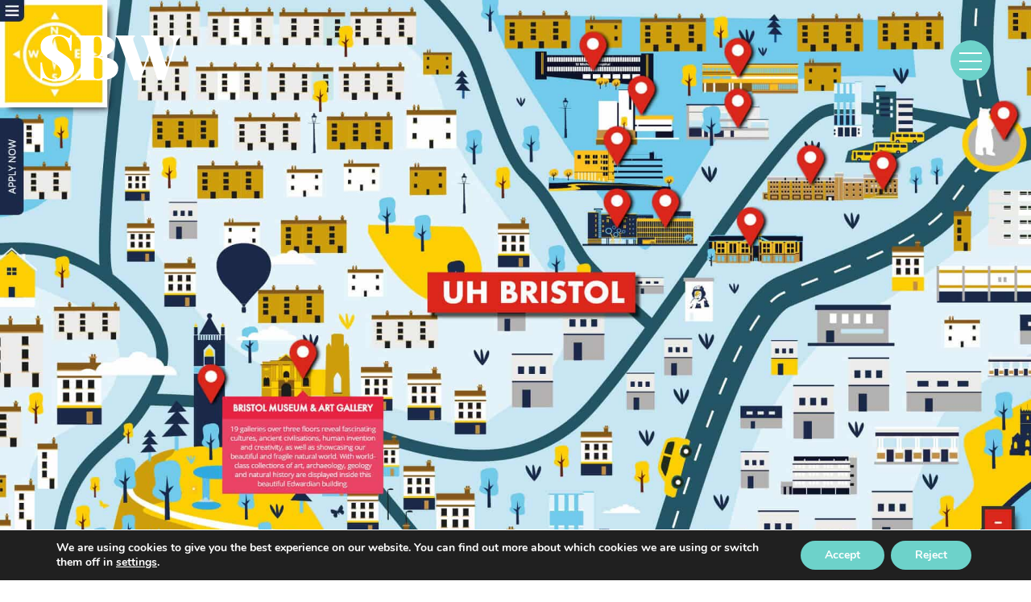

--- FILE ---
content_type: text/html; charset=UTF-8
request_url: https://www.sbwadvertising.co.uk/work/university-hospitals-bristol-and-weston-nhs-foundation-trust-recruitment-website/attachment/map-003/
body_size: 16542
content:

<!DOCTYPE html>
<!--[if lt IE 7 ]><html lang="en-US" class="no-js ie ie6 lte7 lte8 lte9"><![endif]-->
<!--[if IE 7 ]><html lang="en-US" class="no-js ie ie7 lte7 lte8 lte9"><![endif]-->
<!--[if IE 8 ]><html lang="en-US" class="no-js ie ie8 lte8 lte9"><![endif]-->
<!--[if IE 9 ]><html lang="en-US" class="no-js ie ie9 lte9"><![endif]-->
<!--[if (gt IE 9)|!(IE)]><!--><html lang="en-US" class="no-js"><!--<![endif]-->
	
	<head>
		<meta charset="utf-8">
	    <meta http-equiv="X-UA-Compatible" content="IE=edge,chrome=1">
		
		<!-- Google Tag Manager -->
		<script>(function(w,d,s,l,i){w[l]=w[l]||[];w[l].push({'gtm.start':
		new Date().getTime(),event:'gtm.js'});var f=d.getElementsByTagName(s)[0],
		j=d.createElement(s),dl=l!='dataLayer'?'&l='+l:'';j.async=true;j.src=
		'https://www.googletagmanager.com/gtm.js?id='+i+dl;f.parentNode.insertBefore(j,f);
		})(window,document,'script','dataLayer','GTM-K5QLLS');</script>
		<!-- End Google Tag Manager -->
		
	    
	    <link rel="stylesheet" href="https://stackpath.bootstrapcdn.com/bootstrap/3.4.1/css/bootstrap.min.css" integrity="sha384-HSMxcRTRxnN+Bdg0JdbxYKrThecOKuH5zCYotlSAcp1+c8xmyTe9GYg1l9a69psu" crossorigin="anonymous">
		
	    <title>MAP 003 - Advertising Agency &amp; Marketing Company - SBW</title><link rel="preload" data-rocket-preload as="style" href="https://fonts.googleapis.com/css2?family=Source+Sans+Pro:wght@300;400;700;800;900&#038;family=Playfair+Display:wght@400;900&#038;display=swap" /><link rel="stylesheet" href="https://fonts.googleapis.com/css2?family=Source+Sans+Pro:wght@300;400;700;800;900&#038;family=Playfair+Display:wght@400;900&#038;display=swap" media="print" onload="this.media='all'" /><noscript><link rel="stylesheet" href="https://fonts.googleapis.com/css2?family=Source+Sans+Pro:wght@300;400;700;800;900&#038;family=Playfair+Display:wght@400;900&#038;display=swap" /></noscript>
	           
		<!-- iPhone Scaling 1:1 (RESPONSIVE) -->
		<meta name="viewport" content="width=device-width, initial-scale=1, maximum-scale=1, user-scalable=no" />
			    	   		
		<!-- Favicons Start -->
		<link rel="apple-touch-icon" sizes="57x57" href="https://www.sbwadvertising.co.uk/wp-content/themes/sbw/img/favicons/apple-icon-57x57.png">
		<link rel="apple-touch-icon" sizes="60x60" href="https://www.sbwadvertising.co.uk/wp-content/themes/sbw/img/favicons/apple-icon-60x60.png">
		<link rel="apple-touch-icon" sizes="72x72" href="https://www.sbwadvertising.co.uk/wp-content/themes/sbw/img/favicons/apple-icon-72x72.png">
		<link rel="apple-touch-icon" sizes="76x76" href="https://www.sbwadvertising.co.uk/wp-content/themes/sbw/img/favicons/apple-icon-76x76.png">
		<link rel="apple-touch-icon" sizes="114x114" href="https://www.sbwadvertising.co.uk/wp-content/themes/sbw/img/favicons/apple-icon-114x114.png">
		<link rel="apple-touch-icon" sizes="120x120" href="https://www.sbwadvertising.co.uk/wp-content/themes/sbw/img/favicons/apple-icon-120x120.png">
		<link rel="apple-touch-icon" sizes="144x144" href="https://www.sbwadvertising.co.uk/wp-content/themes/sbw/img/favicons/apple-icon-144x144.png">
		<link rel="apple-touch-icon" sizes="152x152" href="https://www.sbwadvertising.co.uk/wp-content/themes/sbw/img/favicons/apple-icon-152x152.png">
		<link rel="apple-touch-icon" sizes="180x180" href="https://www.sbwadvertising.co.uk/wp-content/themes/sbw/img/favicons/apple-icon-180x180.png">
		<link rel="icon" type="image/png" sizes="192x192" href="https://www.sbwadvertising.co.uk/wp-content/themes/sbw/img/favicons/android-icon-192x192.png">
		<link rel="icon" type="image/png" sizes="32x32" href="https://www.sbwadvertising.co.uk/wp-content/themes/sbw/img/favicons/favicon-32x32.png">
		<link rel="icon" type="image/png" sizes="96x96" href="https://www.sbwadvertising.co.uk/wp-content/themes/sbw/img/favicons/favicon-96x96.png">
		<link rel="icon" type="image/png" sizes="16x16" href="https://www.sbwadvertising.co.uk/wp-content/themes/sbw/img/favicons/favicon-16x16.png">
		<meta name="msapplication-TileColor" content="#ffffff">
		<meta name="msapplication-TileImage" content="https://www.sbwadvertising.co.uk/wp-content/themes/sbw/img/favicons/ms-icon-144x144.png">
		<meta name="theme-color" content="#ffffff">
		<!-- Favicons End -->
		
		<link rel="preconnect" href="https://fonts.googleapis.com">
		<link rel="preconnect" href="https://fonts.gstatic.com" crossorigin>
		

		<link rel="preconnect" href="https://fonts.googleapis.com">
		<link rel="preconnect" href="https://fonts.gstatic.com" crossorigin>
		 

		<link rel="stylesheet" href="https://unpkg.com/aos@2.3.1/dist/aos.css" />
		
	    <meta name='robots' content='index, follow, max-image-preview:large, max-snippet:-1, max-video-preview:-1' />
	<style>img:is([sizes="auto" i], [sizes^="auto," i]) { contain-intrinsic-size: 3000px 1500px }</style>
	
	<!-- This site is optimized with the Yoast SEO plugin v24.2 - https://yoast.com/wordpress/plugins/seo/ -->
	<link rel="canonical" href="https://www.sbwadvertising.co.uk/wp-content/uploads/2020/04/MAP-003.jpg" />
	<meta property="og:locale" content="en_US" />
	<meta property="og:type" content="article" />
	<meta property="og:title" content="MAP 003 - Advertising Agency &amp; Marketing Company - SBW" />
	<meta property="og:url" content="https://www.sbwadvertising.co.uk/wp-content/uploads/2020/04/MAP-003.jpg" />
	<meta property="og:site_name" content="Advertising Agency &amp; Marketing Company - SBW" />
	<meta property="article:publisher" content="https://www.facebook.com/sbwadvertising/" />
	<meta property="og:image" content="https://www.sbwadvertising.co.uk/work/university-hospitals-bristol-and-weston-nhs-foundation-trust-recruitment-website/attachment/map-003" />
	<meta property="og:image:width" content="1920" />
	<meta property="og:image:height" content="1080" />
	<meta property="og:image:type" content="image/jpeg" />
	<script type="application/ld+json" class="yoast-schema-graph">{"@context":"https://schema.org","@graph":[{"@type":"WebPage","@id":"https://www.sbwadvertising.co.uk/wp-content/uploads/2020/04/MAP-003.jpg","url":"https://www.sbwadvertising.co.uk/wp-content/uploads/2020/04/MAP-003.jpg","name":"MAP 003 - Advertising Agency &amp; Marketing Company - SBW","isPartOf":{"@id":"https://www.sbwadvertising.co.uk/#website"},"primaryImageOfPage":{"@id":"https://www.sbwadvertising.co.uk/wp-content/uploads/2020/04/MAP-003.jpg#primaryimage"},"image":{"@id":"https://www.sbwadvertising.co.uk/wp-content/uploads/2020/04/MAP-003.jpg#primaryimage"},"thumbnailUrl":"https://www.sbwadvertising.co.uk/wp-content/uploads/2020/04/MAP-003.jpg","datePublished":"2020-04-30T12:08:19+00:00","dateModified":"2020-04-30T12:08:19+00:00","breadcrumb":{"@id":"https://www.sbwadvertising.co.uk/wp-content/uploads/2020/04/MAP-003.jpg#breadcrumb"},"inLanguage":"en-US","potentialAction":[{"@type":"ReadAction","target":["https://www.sbwadvertising.co.uk/wp-content/uploads/2020/04/MAP-003.jpg"]}]},{"@type":"ImageObject","inLanguage":"en-US","@id":"https://www.sbwadvertising.co.uk/wp-content/uploads/2020/04/MAP-003.jpg#primaryimage","url":"https://www.sbwadvertising.co.uk/wp-content/uploads/2020/04/MAP-003.jpg","contentUrl":"https://www.sbwadvertising.co.uk/wp-content/uploads/2020/04/MAP-003.jpg","width":1920,"height":1080},{"@type":"BreadcrumbList","@id":"https://www.sbwadvertising.co.uk/wp-content/uploads/2020/04/MAP-003.jpg#breadcrumb","itemListElement":[{"@type":"ListItem","position":1,"name":"Home","item":"https://www.sbwadvertising.co.uk/"},{"@type":"ListItem","position":2,"name":"UH Bristol &#038; Weston careers website","item":"https://www.sbwadvertising.co.uk/work/university-hospitals-bristol-and-weston-nhs-foundation-trust-recruitment-website/"},{"@type":"ListItem","position":3,"name":"MAP 003"}]},{"@type":"WebSite","@id":"https://www.sbwadvertising.co.uk/#website","url":"https://www.sbwadvertising.co.uk/","name":"Advertising Agency &amp; Marketing Company - SBW","description":"Bristol Based Ad Agency Serving Bristol, Bath, The South West &amp; Wales for Press Advertising, Online Marketing, Direct Mail, Ambient Advertising, Radio &amp; TV Ads, Design &amp; Print.","potentialAction":[{"@type":"SearchAction","target":{"@type":"EntryPoint","urlTemplate":"https://www.sbwadvertising.co.uk/?s={search_term_string}"},"query-input":{"@type":"PropertyValueSpecification","valueRequired":true,"valueName":"search_term_string"}}],"inLanguage":"en-US"}]}</script>
	<!-- / Yoast SEO plugin. -->


<link href='https://fonts.gstatic.com' crossorigin rel='preconnect' />
<link rel='stylesheet' id='wp-block-library-css' href='https://www.sbwadvertising.co.uk/wp-includes/css/dist/block-library/style.min.css?ver=6.7.4' media='all' />
<style id='classic-theme-styles-inline-css'>
/*! This file is auto-generated */
.wp-block-button__link{color:#fff;background-color:#32373c;border-radius:9999px;box-shadow:none;text-decoration:none;padding:calc(.667em + 2px) calc(1.333em + 2px);font-size:1.125em}.wp-block-file__button{background:#32373c;color:#fff;text-decoration:none}
</style>
<style id='global-styles-inline-css'>
:root{--wp--preset--aspect-ratio--square: 1;--wp--preset--aspect-ratio--4-3: 4/3;--wp--preset--aspect-ratio--3-4: 3/4;--wp--preset--aspect-ratio--3-2: 3/2;--wp--preset--aspect-ratio--2-3: 2/3;--wp--preset--aspect-ratio--16-9: 16/9;--wp--preset--aspect-ratio--9-16: 9/16;--wp--preset--color--black: #000000;--wp--preset--color--cyan-bluish-gray: #abb8c3;--wp--preset--color--white: #ffffff;--wp--preset--color--pale-pink: #f78da7;--wp--preset--color--vivid-red: #cf2e2e;--wp--preset--color--luminous-vivid-orange: #ff6900;--wp--preset--color--luminous-vivid-amber: #fcb900;--wp--preset--color--light-green-cyan: #7bdcb5;--wp--preset--color--vivid-green-cyan: #00d084;--wp--preset--color--pale-cyan-blue: #8ed1fc;--wp--preset--color--vivid-cyan-blue: #0693e3;--wp--preset--color--vivid-purple: #9b51e0;--wp--preset--gradient--vivid-cyan-blue-to-vivid-purple: linear-gradient(135deg,rgba(6,147,227,1) 0%,rgb(155,81,224) 100%);--wp--preset--gradient--light-green-cyan-to-vivid-green-cyan: linear-gradient(135deg,rgb(122,220,180) 0%,rgb(0,208,130) 100%);--wp--preset--gradient--luminous-vivid-amber-to-luminous-vivid-orange: linear-gradient(135deg,rgba(252,185,0,1) 0%,rgba(255,105,0,1) 100%);--wp--preset--gradient--luminous-vivid-orange-to-vivid-red: linear-gradient(135deg,rgba(255,105,0,1) 0%,rgb(207,46,46) 100%);--wp--preset--gradient--very-light-gray-to-cyan-bluish-gray: linear-gradient(135deg,rgb(238,238,238) 0%,rgb(169,184,195) 100%);--wp--preset--gradient--cool-to-warm-spectrum: linear-gradient(135deg,rgb(74,234,220) 0%,rgb(151,120,209) 20%,rgb(207,42,186) 40%,rgb(238,44,130) 60%,rgb(251,105,98) 80%,rgb(254,248,76) 100%);--wp--preset--gradient--blush-light-purple: linear-gradient(135deg,rgb(255,206,236) 0%,rgb(152,150,240) 100%);--wp--preset--gradient--blush-bordeaux: linear-gradient(135deg,rgb(254,205,165) 0%,rgb(254,45,45) 50%,rgb(107,0,62) 100%);--wp--preset--gradient--luminous-dusk: linear-gradient(135deg,rgb(255,203,112) 0%,rgb(199,81,192) 50%,rgb(65,88,208) 100%);--wp--preset--gradient--pale-ocean: linear-gradient(135deg,rgb(255,245,203) 0%,rgb(182,227,212) 50%,rgb(51,167,181) 100%);--wp--preset--gradient--electric-grass: linear-gradient(135deg,rgb(202,248,128) 0%,rgb(113,206,126) 100%);--wp--preset--gradient--midnight: linear-gradient(135deg,rgb(2,3,129) 0%,rgb(40,116,252) 100%);--wp--preset--font-size--small: 13px;--wp--preset--font-size--medium: 20px;--wp--preset--font-size--large: 36px;--wp--preset--font-size--x-large: 42px;--wp--preset--spacing--20: 0.44rem;--wp--preset--spacing--30: 0.67rem;--wp--preset--spacing--40: 1rem;--wp--preset--spacing--50: 1.5rem;--wp--preset--spacing--60: 2.25rem;--wp--preset--spacing--70: 3.38rem;--wp--preset--spacing--80: 5.06rem;--wp--preset--shadow--natural: 6px 6px 9px rgba(0, 0, 0, 0.2);--wp--preset--shadow--deep: 12px 12px 50px rgba(0, 0, 0, 0.4);--wp--preset--shadow--sharp: 6px 6px 0px rgba(0, 0, 0, 0.2);--wp--preset--shadow--outlined: 6px 6px 0px -3px rgba(255, 255, 255, 1), 6px 6px rgba(0, 0, 0, 1);--wp--preset--shadow--crisp: 6px 6px 0px rgba(0, 0, 0, 1);}:where(.is-layout-flex){gap: 0.5em;}:where(.is-layout-grid){gap: 0.5em;}body .is-layout-flex{display: flex;}.is-layout-flex{flex-wrap: wrap;align-items: center;}.is-layout-flex > :is(*, div){margin: 0;}body .is-layout-grid{display: grid;}.is-layout-grid > :is(*, div){margin: 0;}:where(.wp-block-columns.is-layout-flex){gap: 2em;}:where(.wp-block-columns.is-layout-grid){gap: 2em;}:where(.wp-block-post-template.is-layout-flex){gap: 1.25em;}:where(.wp-block-post-template.is-layout-grid){gap: 1.25em;}.has-black-color{color: var(--wp--preset--color--black) !important;}.has-cyan-bluish-gray-color{color: var(--wp--preset--color--cyan-bluish-gray) !important;}.has-white-color{color: var(--wp--preset--color--white) !important;}.has-pale-pink-color{color: var(--wp--preset--color--pale-pink) !important;}.has-vivid-red-color{color: var(--wp--preset--color--vivid-red) !important;}.has-luminous-vivid-orange-color{color: var(--wp--preset--color--luminous-vivid-orange) !important;}.has-luminous-vivid-amber-color{color: var(--wp--preset--color--luminous-vivid-amber) !important;}.has-light-green-cyan-color{color: var(--wp--preset--color--light-green-cyan) !important;}.has-vivid-green-cyan-color{color: var(--wp--preset--color--vivid-green-cyan) !important;}.has-pale-cyan-blue-color{color: var(--wp--preset--color--pale-cyan-blue) !important;}.has-vivid-cyan-blue-color{color: var(--wp--preset--color--vivid-cyan-blue) !important;}.has-vivid-purple-color{color: var(--wp--preset--color--vivid-purple) !important;}.has-black-background-color{background-color: var(--wp--preset--color--black) !important;}.has-cyan-bluish-gray-background-color{background-color: var(--wp--preset--color--cyan-bluish-gray) !important;}.has-white-background-color{background-color: var(--wp--preset--color--white) !important;}.has-pale-pink-background-color{background-color: var(--wp--preset--color--pale-pink) !important;}.has-vivid-red-background-color{background-color: var(--wp--preset--color--vivid-red) !important;}.has-luminous-vivid-orange-background-color{background-color: var(--wp--preset--color--luminous-vivid-orange) !important;}.has-luminous-vivid-amber-background-color{background-color: var(--wp--preset--color--luminous-vivid-amber) !important;}.has-light-green-cyan-background-color{background-color: var(--wp--preset--color--light-green-cyan) !important;}.has-vivid-green-cyan-background-color{background-color: var(--wp--preset--color--vivid-green-cyan) !important;}.has-pale-cyan-blue-background-color{background-color: var(--wp--preset--color--pale-cyan-blue) !important;}.has-vivid-cyan-blue-background-color{background-color: var(--wp--preset--color--vivid-cyan-blue) !important;}.has-vivid-purple-background-color{background-color: var(--wp--preset--color--vivid-purple) !important;}.has-black-border-color{border-color: var(--wp--preset--color--black) !important;}.has-cyan-bluish-gray-border-color{border-color: var(--wp--preset--color--cyan-bluish-gray) !important;}.has-white-border-color{border-color: var(--wp--preset--color--white) !important;}.has-pale-pink-border-color{border-color: var(--wp--preset--color--pale-pink) !important;}.has-vivid-red-border-color{border-color: var(--wp--preset--color--vivid-red) !important;}.has-luminous-vivid-orange-border-color{border-color: var(--wp--preset--color--luminous-vivid-orange) !important;}.has-luminous-vivid-amber-border-color{border-color: var(--wp--preset--color--luminous-vivid-amber) !important;}.has-light-green-cyan-border-color{border-color: var(--wp--preset--color--light-green-cyan) !important;}.has-vivid-green-cyan-border-color{border-color: var(--wp--preset--color--vivid-green-cyan) !important;}.has-pale-cyan-blue-border-color{border-color: var(--wp--preset--color--pale-cyan-blue) !important;}.has-vivid-cyan-blue-border-color{border-color: var(--wp--preset--color--vivid-cyan-blue) !important;}.has-vivid-purple-border-color{border-color: var(--wp--preset--color--vivid-purple) !important;}.has-vivid-cyan-blue-to-vivid-purple-gradient-background{background: var(--wp--preset--gradient--vivid-cyan-blue-to-vivid-purple) !important;}.has-light-green-cyan-to-vivid-green-cyan-gradient-background{background: var(--wp--preset--gradient--light-green-cyan-to-vivid-green-cyan) !important;}.has-luminous-vivid-amber-to-luminous-vivid-orange-gradient-background{background: var(--wp--preset--gradient--luminous-vivid-amber-to-luminous-vivid-orange) !important;}.has-luminous-vivid-orange-to-vivid-red-gradient-background{background: var(--wp--preset--gradient--luminous-vivid-orange-to-vivid-red) !important;}.has-very-light-gray-to-cyan-bluish-gray-gradient-background{background: var(--wp--preset--gradient--very-light-gray-to-cyan-bluish-gray) !important;}.has-cool-to-warm-spectrum-gradient-background{background: var(--wp--preset--gradient--cool-to-warm-spectrum) !important;}.has-blush-light-purple-gradient-background{background: var(--wp--preset--gradient--blush-light-purple) !important;}.has-blush-bordeaux-gradient-background{background: var(--wp--preset--gradient--blush-bordeaux) !important;}.has-luminous-dusk-gradient-background{background: var(--wp--preset--gradient--luminous-dusk) !important;}.has-pale-ocean-gradient-background{background: var(--wp--preset--gradient--pale-ocean) !important;}.has-electric-grass-gradient-background{background: var(--wp--preset--gradient--electric-grass) !important;}.has-midnight-gradient-background{background: var(--wp--preset--gradient--midnight) !important;}.has-small-font-size{font-size: var(--wp--preset--font-size--small) !important;}.has-medium-font-size{font-size: var(--wp--preset--font-size--medium) !important;}.has-large-font-size{font-size: var(--wp--preset--font-size--large) !important;}.has-x-large-font-size{font-size: var(--wp--preset--font-size--x-large) !important;}
:where(.wp-block-post-template.is-layout-flex){gap: 1.25em;}:where(.wp-block-post-template.is-layout-grid){gap: 1.25em;}
:where(.wp-block-columns.is-layout-flex){gap: 2em;}:where(.wp-block-columns.is-layout-grid){gap: 2em;}
:root :where(.wp-block-pullquote){font-size: 1.5em;line-height: 1.6;}
</style>
<link rel='stylesheet' id='sbw-hamburger-style-css' href='https://www.sbwadvertising.co.uk/wp-content/themes/sbw/css/hamburgers.css?ver=6.7.4' media='all' />
<link rel='stylesheet' id='sbw-main-style-css' href='https://www.sbwadvertising.co.uk/wp-content/themes/sbw/css/style.css?ver=1.19' media='all' />
<link rel='stylesheet' id='sbw-slick-style-css' href='https://www.sbwadvertising.co.uk/wp-content/themes/sbw/css/libs/slick.css?ver=1.01' media='all' />
<link rel='stylesheet' id='moove_gdpr_frontend-css' href='https://www.sbwadvertising.co.uk/wp-content/plugins/gdpr-cookie-compliance/dist/styles/gdpr-main.css?ver=4.15.6' media='all' />
<style id='moove_gdpr_frontend-inline-css'>
#moove_gdpr_cookie_modal,#moove_gdpr_cookie_info_bar,.gdpr_cookie_settings_shortcode_content{font-family:Nunito,sans-serif}#moove_gdpr_save_popup_settings_button{background-color:#373737;color:#fff}#moove_gdpr_save_popup_settings_button:hover{background-color:#000}#moove_gdpr_cookie_info_bar .moove-gdpr-info-bar-container .moove-gdpr-info-bar-content a.mgbutton,#moove_gdpr_cookie_info_bar .moove-gdpr-info-bar-container .moove-gdpr-info-bar-content button.mgbutton{background-color:#6dd2ca}#moove_gdpr_cookie_modal .moove-gdpr-modal-content .moove-gdpr-modal-footer-content .moove-gdpr-button-holder a.mgbutton,#moove_gdpr_cookie_modal .moove-gdpr-modal-content .moove-gdpr-modal-footer-content .moove-gdpr-button-holder button.mgbutton,.gdpr_cookie_settings_shortcode_content .gdpr-shr-button.button-green{background-color:#6dd2ca;border-color:#6dd2ca}#moove_gdpr_cookie_modal .moove-gdpr-modal-content .moove-gdpr-modal-footer-content .moove-gdpr-button-holder a.mgbutton:hover,#moove_gdpr_cookie_modal .moove-gdpr-modal-content .moove-gdpr-modal-footer-content .moove-gdpr-button-holder button.mgbutton:hover,.gdpr_cookie_settings_shortcode_content .gdpr-shr-button.button-green:hover{background-color:#fff;color:#6dd2ca}#moove_gdpr_cookie_modal .moove-gdpr-modal-content .moove-gdpr-modal-close i,#moove_gdpr_cookie_modal .moove-gdpr-modal-content .moove-gdpr-modal-close span.gdpr-icon{background-color:#6dd2ca;border:1px solid #6dd2ca}#moove_gdpr_cookie_info_bar span.change-settings-button.focus-g,#moove_gdpr_cookie_info_bar span.change-settings-button:focus,#moove_gdpr_cookie_info_bar button.change-settings-button.focus-g,#moove_gdpr_cookie_info_bar button.change-settings-button:focus{-webkit-box-shadow:0 0 1px 3px #6dd2ca;-moz-box-shadow:0 0 1px 3px #6dd2ca;box-shadow:0 0 1px 3px #6dd2ca}#moove_gdpr_cookie_modal .moove-gdpr-modal-content .moove-gdpr-modal-close i:hover,#moove_gdpr_cookie_modal .moove-gdpr-modal-content .moove-gdpr-modal-close span.gdpr-icon:hover,#moove_gdpr_cookie_info_bar span[data-href]>u.change-settings-button{color:#6dd2ca}#moove_gdpr_cookie_modal .moove-gdpr-modal-content .moove-gdpr-modal-left-content #moove-gdpr-menu li.menu-item-selected a span.gdpr-icon,#moove_gdpr_cookie_modal .moove-gdpr-modal-content .moove-gdpr-modal-left-content #moove-gdpr-menu li.menu-item-selected button span.gdpr-icon{color:inherit}#moove_gdpr_cookie_modal .moove-gdpr-modal-content .moove-gdpr-modal-left-content #moove-gdpr-menu li a span.gdpr-icon,#moove_gdpr_cookie_modal .moove-gdpr-modal-content .moove-gdpr-modal-left-content #moove-gdpr-menu li button span.gdpr-icon{color:inherit}#moove_gdpr_cookie_modal .gdpr-acc-link{line-height:0;font-size:0;color:transparent;position:absolute}#moove_gdpr_cookie_modal .moove-gdpr-modal-content .moove-gdpr-modal-close:hover i,#moove_gdpr_cookie_modal .moove-gdpr-modal-content .moove-gdpr-modal-left-content #moove-gdpr-menu li a,#moove_gdpr_cookie_modal .moove-gdpr-modal-content .moove-gdpr-modal-left-content #moove-gdpr-menu li button,#moove_gdpr_cookie_modal .moove-gdpr-modal-content .moove-gdpr-modal-left-content #moove-gdpr-menu li button i,#moove_gdpr_cookie_modal .moove-gdpr-modal-content .moove-gdpr-modal-left-content #moove-gdpr-menu li a i,#moove_gdpr_cookie_modal .moove-gdpr-modal-content .moove-gdpr-tab-main .moove-gdpr-tab-main-content a:hover,#moove_gdpr_cookie_info_bar.moove-gdpr-dark-scheme .moove-gdpr-info-bar-container .moove-gdpr-info-bar-content a.mgbutton:hover,#moove_gdpr_cookie_info_bar.moove-gdpr-dark-scheme .moove-gdpr-info-bar-container .moove-gdpr-info-bar-content button.mgbutton:hover,#moove_gdpr_cookie_info_bar.moove-gdpr-dark-scheme .moove-gdpr-info-bar-container .moove-gdpr-info-bar-content a:hover,#moove_gdpr_cookie_info_bar.moove-gdpr-dark-scheme .moove-gdpr-info-bar-container .moove-gdpr-info-bar-content button:hover,#moove_gdpr_cookie_info_bar.moove-gdpr-dark-scheme .moove-gdpr-info-bar-container .moove-gdpr-info-bar-content span.change-settings-button:hover,#moove_gdpr_cookie_info_bar.moove-gdpr-dark-scheme .moove-gdpr-info-bar-container .moove-gdpr-info-bar-content button.change-settings-button:hover,#moove_gdpr_cookie_info_bar.moove-gdpr-dark-scheme .moove-gdpr-info-bar-container .moove-gdpr-info-bar-content u.change-settings-button:hover,#moove_gdpr_cookie_info_bar span[data-href]>u.change-settings-button,#moove_gdpr_cookie_info_bar.moove-gdpr-dark-scheme .moove-gdpr-info-bar-container .moove-gdpr-info-bar-content a.mgbutton.focus-g,#moove_gdpr_cookie_info_bar.moove-gdpr-dark-scheme .moove-gdpr-info-bar-container .moove-gdpr-info-bar-content button.mgbutton.focus-g,#moove_gdpr_cookie_info_bar.moove-gdpr-dark-scheme .moove-gdpr-info-bar-container .moove-gdpr-info-bar-content a.focus-g,#moove_gdpr_cookie_info_bar.moove-gdpr-dark-scheme .moove-gdpr-info-bar-container .moove-gdpr-info-bar-content button.focus-g,#moove_gdpr_cookie_info_bar.moove-gdpr-dark-scheme .moove-gdpr-info-bar-container .moove-gdpr-info-bar-content a.mgbutton:focus,#moove_gdpr_cookie_info_bar.moove-gdpr-dark-scheme .moove-gdpr-info-bar-container .moove-gdpr-info-bar-content button.mgbutton:focus,#moove_gdpr_cookie_info_bar.moove-gdpr-dark-scheme .moove-gdpr-info-bar-container .moove-gdpr-info-bar-content a:focus,#moove_gdpr_cookie_info_bar.moove-gdpr-dark-scheme .moove-gdpr-info-bar-container .moove-gdpr-info-bar-content button:focus,#moove_gdpr_cookie_info_bar.moove-gdpr-dark-scheme .moove-gdpr-info-bar-container .moove-gdpr-info-bar-content span.change-settings-button.focus-g,span.change-settings-button:focus,button.change-settings-button.focus-g,button.change-settings-button:focus,#moove_gdpr_cookie_info_bar.moove-gdpr-dark-scheme .moove-gdpr-info-bar-container .moove-gdpr-info-bar-content u.change-settings-button.focus-g,#moove_gdpr_cookie_info_bar.moove-gdpr-dark-scheme .moove-gdpr-info-bar-container .moove-gdpr-info-bar-content u.change-settings-button:focus{color:#6dd2ca}#moove_gdpr_cookie_modal.gdpr_lightbox-hide{display:none}
</style>
<link rel="https://api.w.org/" href="https://www.sbwadvertising.co.uk/wp-json/" /><link rel="alternate" title="JSON" type="application/json" href="https://www.sbwadvertising.co.uk/wp-json/wp/v2/media/4631" /><link rel='shortlink' href='https://www.sbwadvertising.co.uk/?p=4631' />
<link rel="alternate" title="oEmbed (JSON)" type="application/json+oembed" href="https://www.sbwadvertising.co.uk/wp-json/oembed/1.0/embed?url=https%3A%2F%2Fwww.sbwadvertising.co.uk%2Fwork%2Funiversity-hospitals-bristol-and-weston-nhs-foundation-trust-recruitment-website%2Fattachment%2Fmap-003%2F" />
<link rel="alternate" title="oEmbed (XML)" type="text/xml+oembed" href="https://www.sbwadvertising.co.uk/wp-json/oembed/1.0/embed?url=https%3A%2F%2Fwww.sbwadvertising.co.uk%2Fwork%2Funiversity-hospitals-bristol-and-weston-nhs-foundation-trust-recruitment-website%2Fattachment%2Fmap-003%2F&#038;format=xml" />
<script>document.documentElement.className += " js";</script>
			    
	<meta name="generator" content="WP Rocket 3.18" data-wpr-features="wpr_desktop wpr_preload_links" /></head>
	    
	<body class="attachment attachment-template-default single single-attachment postid-4631 attachmentid-4631 attachment-jpeg">
		
	<!-- Google Tag Manager (noscript) -->
	<noscript><iframe src=https://www.googletagmanager.com/ns.html?id=GTM-K5QLLS
	height="0" width="0" style="display:none;visibility:hidden"></iframe></noscript>
	<!-- End Google Tag Manager (noscript) -->
		
		
    <!--[if lt IE 7]>
        <div class="browse-happy">
        	 <a href="https://www.sbwadvertising.co.uk">
				<div id="logo">Logo</div>
			</a>
        	<p>You are using an <strong>outdated</strong> browser. Please <a href="http://browsehappy.com/">upgrade your browser</a> to improve your experience.</p>
        </div>    	
    <![endif]-->              
	
	<!-- Site Wrapper Start --> 
	<div data-rocket-location-hash="69a878871b513205507c1f16cf2c8ba5" class="site-wrapper">
		
	<!-- Header Start --> 
	<header data-rocket-location-hash="01e1a96ece3e0cb2eda33edea1a68d44" class="clearfix">
		<div data-rocket-location-hash="84ed4d5a10953f3955b9bcba2177f3bd" class="logo">
			<a href="https://www.sbwadvertising.co.uk" title="Advertising Agency &amp; Marketing Company &#8211; SBW">
				<svg version="1.1" xmlns="http://www.w3.org/2000/svg" xmlns:xlink="http://www.w3.org/1999/xlink" x="0px" y="0px" viewBox="0 0 1233.6 412.1" style="enable-background:new 0 0 1233.6 412.1;" xml:space="preserve">
				<g id="Logos">
				</g>
				<g id="Bronze">
					<g>
						<path class="st0" d="M1190.5,9.5c-20.9,0-45.4-0.6-73.4-1.7V19c15.7,0.8,27.7,5.4,36.1,14c8.4,8.6,12.6,22.2,12.6,40.9
							c0,19-5,45.2-15.1,78.4l-43.1,138.3l-73.9-224.5c-3.7-10.1-5.6-18.7-5.6-25.8c0-7.8,3-13.2,9-16.2c6-3,15.7-4.7,29.1-5V7.8
							c-19,1.1-48,1.7-86.8,1.7c-39.6,0-71.9-0.6-96.9-1.7V19c7.1,0.8,12.9,3,17.4,6.7c4.5,3.7,8.2,10.3,11.2,19.6l38.1,115.9
							l-49.3,133.3L818.7,66.1c-3.4-8.6-5-16.8-5-24.6c0-13.1,5-20.5,15.1-22.4V7.8c-15.7,1.1-40.5,1.7-74.5,1.7
							c-39.2,0-72.2-0.6-99.1-1.7V19c5.6,0.4,11.4,3.5,17.4,9.2c6,5.8,11.2,14.7,15.7,26.6l129.9,349.4c11.9-0.7,21.6-1.1,29.1-1.1
							c7.8,0,17.7,0.4,29.7,1.1l79-222.3l72.8,222.3c11.9-0.7,21.6-1.1,29.1-1.1c7.8,0,17.7,0.4,29.7,1.1l94.1-306.9
							c12.7-41.4,30-67.6,52.1-78.4V7.8C1222.4,9,1208,9.5,1190.5,9.5 M504.5,391.4c-10.5,0-18.2-1.2-23.2-3.6c-5-2.4-8.5-6.8-10.4-13.2
							c-1.9-6.3-2.8-16.2-2.8-29.7V203.3h7.8c30.6,0,53,7.7,67.2,23c14.2,15.3,21.3,37.7,21.3,67.2C564.4,358.8,544.5,391.4,504.5,391.4
							 M498.4,19c13.8,0,23.8,6.8,30,20.4c6.2,13.6,9.2,34.6,9.2,63c0,27.6-4,49.7-12,66.4c-8,16.6-22.1,24.9-42.3,24.9h-15.1V67.2
							c0-13.4,0.7-23.5,2.2-30.2c1.5-6.7,4.4-11.4,8.7-14C483.3,20.4,489.8,19,498.4,19 M523.6,196.5v-1.1c28-3.4,51.7-10.3,71.1-20.7
							c19.4-10.4,34-22.7,43.7-36.7c9.7-14,14.6-27.9,14.6-41.7c0-26.9-13-48.2-38.9-64.1C588,16.3,550.4,8.4,501.2,8.4
							c-9.7,0-18.3,0.2-25.8,0.6L411,9.5c-42.9,0-75-0.6-96.3-1.7V19c11.9,0.8,20.5,2.2,25.8,4.5c5.2,2.2,8.9,6.5,10.9,12.9
							c2,6.4,3.1,16.6,3.1,30.8v277.7c0,14.2-0.9,24.5-2.8,30.8c-1.9,6.4-5.5,10.6-10.9,12.9c-5.4,2.2-14.1,3.7-26,4.5v11.2
							c21.3-1.1,53.8-1.7,97.4-1.7c24.3,0,49.1,0.4,74.5,1.1c7.5,0.4,16.6,0.6,27.4,0.6c53.8,0,95.2-9,124.3-26.9
							c29.1-17.9,43.7-45.2,43.7-81.8c0-16-5.4-31.3-16.2-45.6c-10.8-14.4-28.1-26.4-51.8-36.1C590.3,204.2,560.1,198.4,523.6,196.5
							 M141.7,0c-25,0-48.1,3.8-69.2,11.5c-21.1,7.7-38,19.4-50.7,35.3c-12.7,15.9-19,35.6-19,59.1c0,19.4,4.3,36.5,12.9,51.2
							c8.6,14.8,19.6,27.7,33,38.9c13.4,11.2,31.4,24.3,53.8,39.2c28,18.7,48.6,35.6,61.9,50.7c13.2,15.1,19.9,33.3,19.9,54.6
							c0,17.2-6.1,30.6-18.2,40.3c-12.1,9.7-28.5,14.6-49,14.6c-33.2,0-57.9-13.8-73.9-41.4c-16.1-27.6-25.4-63.6-28-108.1H2.2
							c0,82.9-0.8,137-2.2,162.4h12.9c1.1-8.6,2.6-14.8,4.5-18.8c1.9-3.9,4.5-5.9,7.8-5.9c4.5,0,10.8,2.6,19,7.8
							c13.1,6.4,27.2,11.4,42.3,15.1c15.1,3.7,34.1,5.6,56.8,5.6c28,0,53.6-4.1,76.7-12.3c23.1-8.2,41.5-20.6,55.2-37.2
							c13.6-16.6,20.4-37,20.4-61.3c0-19-3.8-35.8-11.5-50.4c-7.7-14.6-17.6-27.3-30-38.4c-12.3-11-28.8-23.6-49.3-37.8
							c-1.9-1.5-3.8-3-5.9-4.5c-2.1-1.5-4.2-2.8-6.4-3.9c-24.6-17.2-42.4-30.1-53.2-38.9c-10.8-8.8-19-17.8-24.6-27.2
							c-5.6-9.3-8.4-20.3-8.4-33c0-16.4,5.2-29.2,15.7-38.4c10.4-9.1,24.3-13.7,41.4-13.7c18.7,0,35.1,6.2,49.3,18.5
							c14.2,12.3,25.4,28.2,33.6,47.6c8.2,19.4,13.1,39.8,14.6,61h12.9c0-64.2,0.9-109.8,2.8-136.6h-12.9c-1.1,8.6-2.6,14.8-4.5,18.8
							c-1.9,3.9-4.5,5.9-7.8,5.9c-2.2,0-5-0.7-8.1-2.2c-3.2-1.5-6.8-3.4-10.9-5.6c-12.7-7.1-25.7-12.6-38.9-16.5
							C180.2,2,162.9,0,141.7,0"/>
					</g>
				</g>
				</svg>
			</a>
		</div>


		<div data-rocket-location-hash="bf35470862e2d9660f0ca6779d75370f" class="menu-toggle">
			<button class="hamburger hamburger--slider" type="button">
				<span class="hamburger-box">
					<span class="hamburger-inner"></span>
				</span>
			</button>		
		</div>					
	</header>
    <!-- Header End --> 
		
	<div class="nav-wrapper">
		<nav role="navigation">        		
			<ul id="menu-main-navigation" class="clearfix"><li id="menu-item-3444" class="menu-item menu-item-type-post_type menu-item-object-page menu-item-home menu-item-3444"><a href="https://www.sbwadvertising.co.uk/">Home</a></li>
<li id="menu-item-3441" class="menu-item menu-item-type-post_type menu-item-object-page menu-item-3441"><a href="https://www.sbwadvertising.co.uk/about-us/">About us</a></li>
<li id="menu-item-5189" class="menu-item menu-item-type-post_type menu-item-object-page menu-item-5189"><a href="https://www.sbwadvertising.co.uk/what-we-do/">What we do</a></li>
<li id="menu-item-3443" class="menu-item menu-item-type-post_type menu-item-object-page menu-item-3443"><a href="https://www.sbwadvertising.co.uk/our-work/">Our work</a></li>
<li id="menu-item-5927" class="menu-item menu-item-type-post_type menu-item-object-page menu-item-5927"><a href="https://www.sbwadvertising.co.uk/careers/">Careers</a></li>
<li id="menu-item-6647" class="menu-item menu-item-type-post_type menu-item-object-page menu-item-6647"><a href="https://www.sbwadvertising.co.uk/blog-and-news/">Blog and News</a></li>
<li id="menu-item-3439" class="menu-item menu-item-type-post_type menu-item-object-page menu-item-3439"><a href="https://www.sbwadvertising.co.uk/contact-us/">Contact</a></li>
</ul>		</nav>
	</div>
		
	

	<div data-rocket-location-hash="a772c9c46440fbabab4726486cc275e3" class="content-wrapper">

		<div data-rocket-location-hash="70e2090ebc01f9548f90b15f2e1f083d" class="blog-hero" style="background:url(https://www.sbwadvertising.co.uk/wp-content/uploads/2020/04/MAP-003.jpg) top center no-repeat; background-size: cover;">				
						<img src="https://www.sbwadvertising.co.uk/wp-content/uploads/2020/04/MAP-003.jpg" alt="">								
		</div>

		
		<div data-rocket-location-hash="36e001cc83058dc8fe51f1737b290e93" class="single-blog-intro">
			<div data-rocket-location-hash="e6eb6fcccd8ab4e0754c54f80a5d14c0" class="container">
				<div class="row">
					<div class="col-xs-12 col-md-8 col-md-offset-2">
						<div class="post-date">April 2020</div>
						<h1>MAP 003</h1>
						<p></p>
					</div>
				</div>
			</div>
		</div>	
		
				

			
			
		<div data-rocket-location-hash="f117ee89930d3a249ddbfc02370ddefa" class="container">
			<div class="row">
				<div class="col-xs-12">
					<div class="button-wrapper">
						<div class="button">
							<a href="javascript: history.go(-1)">
								Back<span>.</span>
							</a>
						</div>
					</div>
				</div>
			</div>
		</div>
		
	</div>
			
	

		<footer data-rocket-location-hash="9462990aa62c6b7a81712dbd195ac549">
			<div data-rocket-location-hash="ad0d0d9caad992a98cde7a0ed92e0e39" class="container">
				<div class="row">
					<div class="col-xs-12 col-md-3" data-mh="footer">
						<h2>Say <br>hello </h2>
					</div>
					<div class="col-xs-12 col-md-3">
						<p>
							<strong>SBW Bristol</strong><br>
							The Coach House,<br>
							26B Oakfield Road,<br>
							Bristol BS82AT
						</p>
						<p>
							Tel: (+44) 0117 906 9902
						</p>
					</div>
					<div class="col-xs-12 col-md-3" data-mh="footer">
						<p>
							<strong>SBW Cymru</strong> <br>
							Cambrian Buildings<br>
							Mount Stuart Square<br>
							Cardiff CF10 5FL
						</p>

						<p>
							Tel: (+44) 02921 680 255
						</p>
					</div>
					<div class="col-xs-12 col-md-3" data-mh="footer">
						<ul class="credits clearfix">
							<li>
								<img src="https://www.sbwadvertising.co.uk/wp-content/themes/sbw/img/iso-logo.png" alt="ISO9001">
							</li>
							<li>
								<img src="https://www.sbwadvertising.co.uk/wp-content/themes/sbw/img/iip.png" alt="IIP">
							</li>
						</ul>
						<ul class="social-links">
							<li>
								<a href="https://www.facebook.com/sbwadvertising/" class="icoFacebook" title="Facebook" target="_blank">
									<svg xmlns="http://www.w3.org/2000/svg" viewBox="0 0 320 512"><!--!Font Awesome Free 6.6.0 by @fontawesome - https://fontawesome.com License - https://fontawesome.com/license/free Copyright 2024 Fonticons, Inc.--><path d="M80 299.3V512H196V299.3h86.5l18-97.8H196V166.9c0-51.7 20.3-71.5 72.7-71.5c16.3 0 29.4 .4 37 1.2V7.9C291.4 4 256.4 0 236.2 0C129.3 0 80 50.5 80 159.4v42.1H14v97.8H80z"/></svg>
								</a>
							</li>
							<li>
								<a href="https://twitter.com/sbw_advertising?lang=en-gb" class="icoTwitter" title="Twitter" target="_blank">
									<svg xmlns="http://www.w3.org/2000/svg" viewBox="0 0 512 512"><!--!Font Awesome Free 6.6.0 by @fontawesome - https://fontawesome.com License - https://fontawesome.com/license/free Copyright 2024 Fonticons, Inc.--><path d="M389.2 48h70.6L305.6 224.2 487 464H345L233.7 318.6 106.5 464H35.8L200.7 275.5 26.8 48H172.4L272.9 180.9 389.2 48zM364.4 421.8h39.1L151.1 88h-42L364.4 421.8z"/></svg>
								</a>
							</li>
							<li>
								<a href="https://www.instagram.com/sbw_advertising/" class="icoInstagram" title="Instagram" target="_blank">
									<svg xmlns="http://www.w3.org/2000/svg" viewBox="0 0 448 512"><!--!Font Awesome Free 6.6.0 by @fontawesome - https://fontawesome.com License - https://fontawesome.com/license/free Copyright 2024 Fonticons, Inc.--><path d="M224.1 141c-63.6 0-114.9 51.3-114.9 114.9s51.3 114.9 114.9 114.9S339 319.5 339 255.9 287.7 141 224.1 141zm0 189.6c-41.1 0-74.7-33.5-74.7-74.7s33.5-74.7 74.7-74.7 74.7 33.5 74.7 74.7-33.6 74.7-74.7 74.7zm146.4-194.3c0 14.9-12 26.8-26.8 26.8-14.9 0-26.8-12-26.8-26.8s12-26.8 26.8-26.8 26.8 12 26.8 26.8zm76.1 27.2c-1.7-35.9-9.9-67.7-36.2-93.9-26.2-26.2-58-34.4-93.9-36.2-37-2.1-147.9-2.1-184.9 0-35.8 1.7-67.6 9.9-93.9 36.1s-34.4 58-36.2 93.9c-2.1 37-2.1 147.9 0 184.9 1.7 35.9 9.9 67.7 36.2 93.9s58 34.4 93.9 36.2c37 2.1 147.9 2.1 184.9 0 35.9-1.7 67.7-9.9 93.9-36.2 26.2-26.2 34.4-58 36.2-93.9 2.1-37 2.1-147.8 0-184.8zM398.8 388c-7.8 19.6-22.9 34.7-42.6 42.6-29.5 11.7-99.5 9-132.1 9s-102.7 2.6-132.1-9c-19.6-7.8-34.7-22.9-42.6-42.6-11.7-29.5-9-99.5-9-132.1s-2.6-102.7 9-132.1c7.8-19.6 22.9-34.7 42.6-42.6 29.5-11.7 99.5-9 132.1-9s102.7-2.6 132.1 9c19.6 7.8 34.7 22.9 42.6 42.6 11.7 29.5 9 99.5 9 132.1s2.7 102.7-9 132.1z"/></svg>
								</a>
							</li>
							<li>
								<a href="https://www.linkedin.com/company/sbw-advertising" class="icoLinkedin" title="Instagram" target="_blank">
									<svg xmlns="http://www.w3.org/2000/svg" viewBox="0 0 448 512"><!--!Font Awesome Free 6.6.0 by @fontawesome - https://fontawesome.com License - https://fontawesome.com/license/free Copyright 2024 Fonticons, Inc.--><path d="M100.3 448H7.4V148.9h92.9zM53.8 108.1C24.1 108.1 0 83.5 0 53.8a53.8 53.8 0 0 1 107.6 0c0 29.7-24.1 54.3-53.8 54.3zM447.9 448h-92.7V302.4c0-34.7-.7-79.2-48.3-79.2-48.3 0-55.7 37.7-55.7 76.7V448h-92.8V148.9h89.1v40.8h1.3c12.4-23.5 42.7-48.3 87.9-48.3 94 0 111.3 61.9 111.3 142.3V448z"/></svg>
								</a>
							</li>
						</ul>
					</div>
				</div>
			</div>
		</footer>
		<div data-rocket-location-hash="d6941ffcccf90123be51cb89d0a596ce" class="legals">
			<div class="container">
				<div class="row">
					<div class="col-xs-12 col-md-3" data-mh="footer">
						<a href="https://www.sbwadvertising.co.uk/privacy-policy/">Privacy Policy</a>
					</div>
				</div>
			</div>
		</div>

	</div>
	<!-- Site Wrapper End -->


	
    
  <!--copyscapeskip-->
  <aside id="moove_gdpr_cookie_info_bar" class="moove-gdpr-info-bar-hidden moove-gdpr-align-center moove-gdpr-dark-scheme gdpr_infobar_postion_bottom" aria-label="GDPR Cookie Banner" style="display: none;">
    <div class="moove-gdpr-info-bar-container">
      <div class="moove-gdpr-info-bar-content">
        
<div class="moove-gdpr-cookie-notice">
  <p>We are using cookies to give you the best experience on our website. You can find out more about which cookies we are using or switch them off in <button  data-href="#moove_gdpr_cookie_modal" class="change-settings-button">settings</button>.</p>
</div>
<!--  .moove-gdpr-cookie-notice -->        
<div class="moove-gdpr-button-holder">
		  <button class="mgbutton moove-gdpr-infobar-allow-all gdpr-fbo-0" aria-label="Accept" >Accept</button>
	  				<button class="mgbutton moove-gdpr-infobar-reject-btn gdpr-fbo-1 "  aria-label="Reject">Reject</button>
			</div>
<!--  .button-container -->      </div>
      <!-- moove-gdpr-info-bar-content -->
    </div>
    <!-- moove-gdpr-info-bar-container -->
  </aside>
  <!-- #moove_gdpr_cookie_info_bar -->
  <!--/copyscapeskip-->
<script src="https://www.sbwadvertising.co.uk/wp-includes/js/jquery/jquery.js?ver=1.11.0" id="jquery-js"></script>
<script id="rocket-browser-checker-js-after">
"use strict";var _createClass=function(){function defineProperties(target,props){for(var i=0;i<props.length;i++){var descriptor=props[i];descriptor.enumerable=descriptor.enumerable||!1,descriptor.configurable=!0,"value"in descriptor&&(descriptor.writable=!0),Object.defineProperty(target,descriptor.key,descriptor)}}return function(Constructor,protoProps,staticProps){return protoProps&&defineProperties(Constructor.prototype,protoProps),staticProps&&defineProperties(Constructor,staticProps),Constructor}}();function _classCallCheck(instance,Constructor){if(!(instance instanceof Constructor))throw new TypeError("Cannot call a class as a function")}var RocketBrowserCompatibilityChecker=function(){function RocketBrowserCompatibilityChecker(options){_classCallCheck(this,RocketBrowserCompatibilityChecker),this.passiveSupported=!1,this._checkPassiveOption(this),this.options=!!this.passiveSupported&&options}return _createClass(RocketBrowserCompatibilityChecker,[{key:"_checkPassiveOption",value:function(self){try{var options={get passive(){return!(self.passiveSupported=!0)}};window.addEventListener("test",null,options),window.removeEventListener("test",null,options)}catch(err){self.passiveSupported=!1}}},{key:"initRequestIdleCallback",value:function(){!1 in window&&(window.requestIdleCallback=function(cb){var start=Date.now();return setTimeout(function(){cb({didTimeout:!1,timeRemaining:function(){return Math.max(0,50-(Date.now()-start))}})},1)}),!1 in window&&(window.cancelIdleCallback=function(id){return clearTimeout(id)})}},{key:"isDataSaverModeOn",value:function(){return"connection"in navigator&&!0===navigator.connection.saveData}},{key:"supportsLinkPrefetch",value:function(){var elem=document.createElement("link");return elem.relList&&elem.relList.supports&&elem.relList.supports("prefetch")&&window.IntersectionObserver&&"isIntersecting"in IntersectionObserverEntry.prototype}},{key:"isSlowConnection",value:function(){return"connection"in navigator&&"effectiveType"in navigator.connection&&("2g"===navigator.connection.effectiveType||"slow-2g"===navigator.connection.effectiveType)}}]),RocketBrowserCompatibilityChecker}();
</script>
<script id="rocket-preload-links-js-extra">
var RocketPreloadLinksConfig = {"excludeUris":"\/(?:.+\/)?feed(?:\/(?:.+\/?)?)?$|\/(?:.+\/)?embed\/|\/(index.php\/)?(.*)wp-json(\/.*|$)|\/refer\/|\/go\/|\/recommend\/|\/recommends\/","usesTrailingSlash":"1","imageExt":"jpg|jpeg|gif|png|tiff|bmp|webp|avif|pdf|doc|docx|xls|xlsx|php","fileExt":"jpg|jpeg|gif|png|tiff|bmp|webp|avif|pdf|doc|docx|xls|xlsx|php|html|htm","siteUrl":"https:\/\/www.sbwadvertising.co.uk","onHoverDelay":"100","rateThrottle":"3"};
</script>
<script id="rocket-preload-links-js-after">
(function() {
"use strict";var r="function"==typeof Symbol&&"symbol"==typeof Symbol.iterator?function(e){return typeof e}:function(e){return e&&"function"==typeof Symbol&&e.constructor===Symbol&&e!==Symbol.prototype?"symbol":typeof e},e=function(){function i(e,t){for(var n=0;n<t.length;n++){var i=t[n];i.enumerable=i.enumerable||!1,i.configurable=!0,"value"in i&&(i.writable=!0),Object.defineProperty(e,i.key,i)}}return function(e,t,n){return t&&i(e.prototype,t),n&&i(e,n),e}}();function i(e,t){if(!(e instanceof t))throw new TypeError("Cannot call a class as a function")}var t=function(){function n(e,t){i(this,n),this.browser=e,this.config=t,this.options=this.browser.options,this.prefetched=new Set,this.eventTime=null,this.threshold=1111,this.numOnHover=0}return e(n,[{key:"init",value:function(){!this.browser.supportsLinkPrefetch()||this.browser.isDataSaverModeOn()||this.browser.isSlowConnection()||(this.regex={excludeUris:RegExp(this.config.excludeUris,"i"),images:RegExp(".("+this.config.imageExt+")$","i"),fileExt:RegExp(".("+this.config.fileExt+")$","i")},this._initListeners(this))}},{key:"_initListeners",value:function(e){-1<this.config.onHoverDelay&&document.addEventListener("mouseover",e.listener.bind(e),e.listenerOptions),document.addEventListener("mousedown",e.listener.bind(e),e.listenerOptions),document.addEventListener("touchstart",e.listener.bind(e),e.listenerOptions)}},{key:"listener",value:function(e){var t=e.target.closest("a"),n=this._prepareUrl(t);if(null!==n)switch(e.type){case"mousedown":case"touchstart":this._addPrefetchLink(n);break;case"mouseover":this._earlyPrefetch(t,n,"mouseout")}}},{key:"_earlyPrefetch",value:function(t,e,n){var i=this,r=setTimeout(function(){if(r=null,0===i.numOnHover)setTimeout(function(){return i.numOnHover=0},1e3);else if(i.numOnHover>i.config.rateThrottle)return;i.numOnHover++,i._addPrefetchLink(e)},this.config.onHoverDelay);t.addEventListener(n,function e(){t.removeEventListener(n,e,{passive:!0}),null!==r&&(clearTimeout(r),r=null)},{passive:!0})}},{key:"_addPrefetchLink",value:function(i){return this.prefetched.add(i.href),new Promise(function(e,t){var n=document.createElement("link");n.rel="prefetch",n.href=i.href,n.onload=e,n.onerror=t,document.head.appendChild(n)}).catch(function(){})}},{key:"_prepareUrl",value:function(e){if(null===e||"object"!==(void 0===e?"undefined":r(e))||!1 in e||-1===["http:","https:"].indexOf(e.protocol))return null;var t=e.href.substring(0,this.config.siteUrl.length),n=this._getPathname(e.href,t),i={original:e.href,protocol:e.protocol,origin:t,pathname:n,href:t+n};return this._isLinkOk(i)?i:null}},{key:"_getPathname",value:function(e,t){var n=t?e.substring(this.config.siteUrl.length):e;return n.startsWith("/")||(n="/"+n),this._shouldAddTrailingSlash(n)?n+"/":n}},{key:"_shouldAddTrailingSlash",value:function(e){return this.config.usesTrailingSlash&&!e.endsWith("/")&&!this.regex.fileExt.test(e)}},{key:"_isLinkOk",value:function(e){return null!==e&&"object"===(void 0===e?"undefined":r(e))&&(!this.prefetched.has(e.href)&&e.origin===this.config.siteUrl&&-1===e.href.indexOf("?")&&-1===e.href.indexOf("#")&&!this.regex.excludeUris.test(e.href)&&!this.regex.images.test(e.href))}}],[{key:"run",value:function(){"undefined"!=typeof RocketPreloadLinksConfig&&new n(new RocketBrowserCompatibilityChecker({capture:!0,passive:!0}),RocketPreloadLinksConfig).init()}}]),n}();t.run();
}());
</script>
<script src="https://www.sbwadvertising.co.uk/wp-content/themes/sbw/js/main.js?ver=1.1" id="sbw-main-js"></script>
<script src="https://www.sbwadvertising.co.uk/wp-content/themes/sbw/js/libs/jquery.matchHeight.js?ver=6.7.4" id="sbw-matchheight-js"></script>
<script src="https://www.sbwadvertising.co.uk/wp-content/themes/sbw/js/libs/slick.min.js?ver=6.7.4" id="sbw-slick-js"></script>
<script id="moove_gdpr_frontend-js-extra">
var moove_frontend_gdpr_scripts = {"ajaxurl":"https:\/\/www.sbwadvertising.co.uk\/wp-admin\/admin-ajax.php","post_id":"4631","plugin_dir":"https:\/\/www.sbwadvertising.co.uk\/wp-content\/plugins\/gdpr-cookie-compliance","show_icons":"all","is_page":"","ajax_cookie_removal":"false","strict_init":"2","enabled_default":{"third_party":0,"advanced":0},"geo_location":"false","force_reload":"false","is_single":"1","hide_save_btn":"false","current_user":"0","cookie_expiration":"365","script_delay":"0","close_btn_action":"1","close_btn_rdr":"","scripts_defined":"{\"cache\":true,\"header\":\"\",\"body\":\"\",\"footer\":\"\",\"thirdparty\":{\"header\":\"\",\"body\":\"\",\"footer\":\"\"},\"advanced\":{\"header\":\"\",\"body\":\"\",\"footer\":\"<script data-gdpr type=\\\"text\\\/javascript\\\">\\r\\n_linkedin_partner_id = \\\"5078338\\\";\\r\\nwindow._linkedin_data_partner_ids = window._linkedin_data_partner_ids || [];\\r\\nwindow._linkedin_data_partner_ids.push(_linkedin_partner_id);\\r\\n<\\\/script><script data-gdpr type=\\\"text\\\/javascript\\\">\\r\\n(function(l) {\\r\\nif (!l){window.lintrk = function(a,b){window.lintrk.q.push([a,b])};\\r\\nwindow.lintrk.q=[]}\\r\\nvar s = document.getElementsByTagName(\\\"script\\\")[0];\\r\\nvar b = document.createElement(\\\"script\\\");\\r\\nb.type = \\\"text\\\/javascript\\\";b.async = true;\\r\\nb.src = \\\"https:\\\/\\\/snap.licdn.com\\\/li.lms-analytics\\\/insight.min.js\\\";\\r\\ns.parentNode.insertBefore(b, s);})(window.lintrk);\\r\\n<\\\/script>\\r\\n<noscript>\\r\\n<img height=\\\"1\\\" width=\\\"1\\\" style=\\\"display:none;\\\" alt=\\\"\\\" src=\\\"https:\\\/\\\/px.ads.linkedin.com\\\/collect\\\/?pid=5078338&fmt=gif\\\" \\\/>\\r\\n<\\\/noscript>\"}}","gdpr_scor":"true","wp_lang":"","wp_consent_api":"false"};
</script>
<script src="https://www.sbwadvertising.co.uk/wp-content/plugins/gdpr-cookie-compliance/dist/scripts/main.js?ver=4.15.6" id="moove_gdpr_frontend-js"></script>
<script id="moove_gdpr_frontend-js-after">
var gdpr_consent__strict = "true"
var gdpr_consent__thirdparty = "false"
var gdpr_consent__advanced = "false"
var gdpr_consent__cookies = "strict"
</script>

    
  <!--copyscapeskip-->
  <!-- V1 -->
  <div data-rocket-location-hash="bf6907efb262bfee7567ef892c9570ed" id="moove_gdpr_cookie_modal" class="gdpr_lightbox-hide" role="complementary" aria-label="GDPR Settings Screen">
    <div data-rocket-location-hash="721cda9aab16be2d08e27f8fad8a91ff" class="moove-gdpr-modal-content moove-clearfix logo-position-left moove_gdpr_modal_theme_v1">
          
        <button class="moove-gdpr-modal-close" aria-label="Close GDPR Cookie Settings">
          <span class="gdpr-sr-only">Close GDPR Cookie Settings</span>
          <span class="gdpr-icon moovegdpr-arrow-close"></span>
        </button>
            <div data-rocket-location-hash="d1b1771bfd6cea09eb1385521bbcbc7f" class="moove-gdpr-modal-left-content">
        
<div class="moove-gdpr-company-logo-holder">
  <img src="https://www.sbwadvertising.co.uk/wp-content/plugins/gdpr-cookie-compliance/dist/images/gdpr-logo.png" alt="Advertising Agency &amp; Marketing Company - SBW"   width="350"  height="233"  class="img-responsive" />
</div>
<!--  .moove-gdpr-company-logo-holder -->        <ul id="moove-gdpr-menu">
          
<li class="menu-item-on menu-item-privacy_overview menu-item-selected">
  <button data-href="#privacy_overview" class="moove-gdpr-tab-nav" aria-label="Privacy Overview">
    <span class="gdpr-nav-tab-title">Privacy Overview</span>
  </button>
</li>

  <li class="menu-item-strict-necessary-cookies menu-item-off">
    <button data-href="#strict-necessary-cookies" class="moove-gdpr-tab-nav" aria-label="Strictly Necessary Cookies">
      <span class="gdpr-nav-tab-title">Strictly Necessary Cookies</span>
    </button>
  </li>


  <li class="menu-item-off menu-item-third_party_cookies">
    <button data-href="#third_party_cookies" class="moove-gdpr-tab-nav" aria-label="Analytics Cookies">
      <span class="gdpr-nav-tab-title">Analytics Cookies</span>
    </button>
  </li>

  <li class="menu-item-advanced-cookies menu-item-off">
    <button data-href="#advanced-cookies" class="moove-gdpr-tab-nav" aria-label="Additional Cookies">
      <span class="gdpr-nav-tab-title">Additional Cookies</span>
    </button>
  </li>

        </ul>
        
<div class="moove-gdpr-branding-cnt">
  		<a href="https://wordpress.org/plugins/gdpr-cookie-compliance/" rel="noopener noreferrer" target="_blank" class='moove-gdpr-branding'>Powered by&nbsp; <span>GDPR Cookie Compliance</span></a>
		</div>
<!--  .moove-gdpr-branding -->      </div>
      <!--  .moove-gdpr-modal-left-content -->
      <div data-rocket-location-hash="2e625c1310a3750176f2d040aabd44a5" class="moove-gdpr-modal-right-content">
        <div class="moove-gdpr-modal-title">
           
        </div>
        <!-- .moove-gdpr-modal-ritle -->
        <div class="main-modal-content">

          <div class="moove-gdpr-tab-content">
            
<div id="privacy_overview" class="moove-gdpr-tab-main">
      <span class="tab-title">Privacy Overview</span>
    <div class="moove-gdpr-tab-main-content">
  	<p>This website uses cookies so that we can provide you with the best user experience possible. Cookie information is stored in your browser and performs functions such as recognising you when you return to our website and helping our team to understand which sections of the website you find most interesting and useful.</p>
<p>For more information see our<span> </span><a href="https://www.sbwadvertising.co.uk//privacy-policy/" target="_blank" rel="noopener">Privacy Policy</a></p>
  	  </div>
  <!--  .moove-gdpr-tab-main-content -->

</div>
<!-- #privacy_overview -->            
  <div id="strict-necessary-cookies" class="moove-gdpr-tab-main" style="display:none">
    <span class="tab-title">Strictly Necessary Cookies</span>
    <div class="moove-gdpr-tab-main-content">
      <p>Strictly Necessary Cookie should be enabled at all times so that we can save your preferences for cookie settings.</p>
      <div class="moove-gdpr-status-bar gdpr-checkbox-disabled checkbox-selected">
        <div class="gdpr-cc-form-wrap">
          <div class="gdpr-cc-form-fieldset">
            <label class="cookie-switch" for="moove_gdpr_strict_cookies">    
              <span class="gdpr-sr-only">Enable or Disable Cookies</span>        
              <input type="checkbox" aria-label="Strictly Necessary Cookies" disabled checked="checked"  value="check" name="moove_gdpr_strict_cookies" id="moove_gdpr_strict_cookies">
              <span class="cookie-slider cookie-round" data-text-enable="Enabled" data-text-disabled="Disabled"></span>
            </label>
          </div>
          <!-- .gdpr-cc-form-fieldset -->
        </div>
        <!-- .gdpr-cc-form-wrap -->
      </div>
      <!-- .moove-gdpr-status-bar -->
              <div class="moove-gdpr-strict-warning-message" style="margin-top: 10px;">
          <p>If you disable this cookie, we will not be able to save your preferences. This means that every time you visit this website you will need to enable or disable cookies again.</p>
        </div>
        <!--  .moove-gdpr-tab-main-content -->
                                              
    </div>
    <!--  .moove-gdpr-tab-main-content -->
  </div>
  <!-- #strict-necesarry-cookies -->
            
  <div id="third_party_cookies" class="moove-gdpr-tab-main" style="display:none">
    <span class="tab-title">Analytics Cookies</span>
    <div class="moove-gdpr-tab-main-content">
      <p><strong>Google Products:</strong> We use various products from Google, such as Google Analytics and Google Ads, including conversion tracking. Google Analytics is a web analytics service offered by Google that tracks and reports website traffic, helping us understand how visitors engage with our website.</p>
<p>Google Ads conversion tracking is used to understand the effectiveness of the advertising provided by Google. Google uses cookies to collect information about your visits, such as the pages you viewed, the website you came from before visiting ours, and some demographic details.</p>
<p><span>For more information on Google's data use, please visit To learn more, visit </span><a href="https://policies.google.com/privacy">Google's Privacy &amp; Terms</a></p>
      <div class="moove-gdpr-status-bar">
        <div class="gdpr-cc-form-wrap">
          <div class="gdpr-cc-form-fieldset">
            <label class="cookie-switch" for="moove_gdpr_performance_cookies">    
              <span class="gdpr-sr-only">Enable or Disable Cookies</span>     
              <input type="checkbox" aria-label="Analytics Cookies" value="check" name="moove_gdpr_performance_cookies" id="moove_gdpr_performance_cookies" >
              <span class="cookie-slider cookie-round" data-text-enable="Enabled" data-text-disabled="Disabled"></span>
            </label>
          </div>
          <!-- .gdpr-cc-form-fieldset -->
        </div>
        <!-- .gdpr-cc-form-wrap -->
      </div>
      <!-- .moove-gdpr-status-bar -->
              <div class="moove-gdpr-strict-secondary-warning-message" style="margin-top: 10px; display: none;">
          <p>Please enable Strictly Necessary Cookies first so that we can save your preferences!</p>
        </div>
        <!--  .moove-gdpr-tab-main-content -->
             
    </div>
    <!--  .moove-gdpr-tab-main-content -->
  </div>
  <!-- #third_party_cookies -->
            
  <div id="advanced-cookies" class="moove-gdpr-tab-main" style="display:none">
    <span class="tab-title">Additional Cookies</span>
    <div class="moove-gdpr-tab-main-content">
      <p><strong>Third Party Cookies</strong></p>
<p>We may use the personal information we collect from you for the following purposes:</p>
<p>• To provide and improve our services</p>
<p>• To personalize your experience on our Website</p>
<p>• To create personalized advertising and promotional content tailored to your interests</p>
<p>• To communicate with you and respond to your inquiries</p>
<p>• To send periodic emails or newsletters regarding our products, services, and promotions</p>
<p>• To analyse and understand how our Website is used</p>
<p>________________</p>
<p><strong>Facebook Pixel:</strong><br />
Our Website uses Facebook Pixel, a tracking tool provided by Facebook, Inc. ("Facebook"). Facebook Pixel allows us to track the effectiveness of our Facebook advertising campaigns and analyze user behavior on our Website. It helps us optimize our ads, target relevant content, and measure the performance of our marketing efforts. Please note that we do not have direct control over the information collected by Facebook through the Facebook Pixel.</p>
<p>For more information about how Facebook collects and processes data, please review<span> </span><a href="https://www.facebook.com/privacy/policy/?entry_point=data_policy_redirect&amp;entry=0">Facebook's Data Policy</a></p>
<p><strong>LinkedIn Insight Tag:</strong><br />
Our Website uses LinkedIn Insight Tag, a tracking tool provided by LinkedIn Corporation ("LinkedIn"). LinkedIn Insight Tag enables us to track conversions, retarget website visitors, and gather insights about our audience for advertising purposes. By using the LinkedIn Insight Tag, we receive aggregated and anonymized demographic and interest data about our website visitors. Please note that we do not have direct control over the information collected by LinkedIn through the LinkedIn Insight Tag.</p>
<p>For more information about how LinkedIn collects and processes data, please review<span> </span><a href="https://www.linkedin.com/legal/cookie-policy">LinkedIn's Privacy Policy</a></p>
      <div class="moove-gdpr-status-bar">
        <div class="gdpr-cc-form-wrap">
          <div class="gdpr-cc-form-fieldset">
            <label class="cookie-switch" for="moove_gdpr_advanced_cookies">    
              <span class="gdpr-sr-only">Enable or Disable Cookies</span>
              <input type="checkbox" aria-label="Additional Cookies" value="check" name="moove_gdpr_advanced_cookies" id="moove_gdpr_advanced_cookies" >
              <span class="cookie-slider cookie-round" data-text-enable="Enabled" data-text-disabled="Disabled"></span>
            </label>
          </div>
          <!-- .gdpr-cc-form-fieldset -->
        </div>
        <!-- .gdpr-cc-form-wrap -->
      </div>
      <!-- .moove-gdpr-status-bar -->
          <div class="moove-gdpr-strict-secondary-warning-message" style="margin-top: 10px; display: none;">
        <p>Please enable Strictly Necessary Cookies first so that we can save your preferences!</p>
      </div>
      <!--  .moove-gdpr-strict-secondary-warning-message -->
         
    </div>
    <!--  .moove-gdpr-tab-main-content -->
  </div>
  <!-- #advanced-cookies -->
            
          </div>
          <!--  .moove-gdpr-tab-content -->
        </div>
        <!--  .main-modal-content -->
        <div class="moove-gdpr-modal-footer-content">
          <div class="moove-gdpr-button-holder">
			  		<button class="mgbutton moove-gdpr-modal-allow-all button-visible" aria-label="Enable All">Enable All</button>
		  					<button class="mgbutton moove-gdpr-modal-save-settings button-visible" aria-label="Save Settings">Save Settings</button>
				</div>
<!--  .moove-gdpr-button-holder -->        </div>
        <!--  .moove-gdpr-modal-footer-content -->
      </div>
      <!--  .moove-gdpr-modal-right-content -->

      <div data-rocket-location-hash="a08c0ba327d59f200168cd1d1db1d593" class="moove-clearfix"></div>

    </div>
    <!--  .moove-gdpr-modal-content -->
  </div>
  <!-- #moove_gdpr_cookie_modal -->
  <!--/copyscapeskip-->
    <script type="text/javascript">
        jQuery( function( $ ) {

            for (let i = 0; i < document.forms.length; ++i) {
                let form = document.forms[i];
				if ($(form).attr("method") != "get") { $(form).append('<input type="hidden" name="fb_ZLI" value="e]daM0ZU.AsRn48o" />'); }
if ($(form).attr("method") != "get") { $(form).append('<input type="hidden" name="Lq_tkuCFfSzp" value="Jg23MfPuGyTC" />'); }
if ($(form).attr("method") != "get") { $(form).append('<input type="hidden" name="eirXM-c" value="dS3NeMB[1z7IoVDX" />'); }
if ($(form).attr("method") != "get") { $(form).append('<input type="hidden" name="sxKMOXYJboml" value="Km6UPWrb@dZ" />'); }
            }

            $(document).on('submit', 'form', function () {
				if ($(this).attr("method") != "get") { $(this).append('<input type="hidden" name="fb_ZLI" value="e]daM0ZU.AsRn48o" />'); }
if ($(this).attr("method") != "get") { $(this).append('<input type="hidden" name="Lq_tkuCFfSzp" value="Jg23MfPuGyTC" />'); }
if ($(this).attr("method") != "get") { $(this).append('<input type="hidden" name="eirXM-c" value="dS3NeMB[1z7IoVDX" />'); }
if ($(this).attr("method") != "get") { $(this).append('<input type="hidden" name="sxKMOXYJboml" value="Km6UPWrb@dZ" />'); }
                return true;
            });

            jQuery.ajaxSetup({
                beforeSend: function (e, data) {

                    if (data.type !== 'POST') return;

                    if (typeof data.data === 'object' && data.data !== null) {
						data.data.append("fb_ZLI", "e]daM0ZU.AsRn48o");
data.data.append("Lq_tkuCFfSzp", "Jg23MfPuGyTC");
data.data.append("eirXM-c", "dS3NeMB[1z7IoVDX");
data.data.append("sxKMOXYJboml", "Km6UPWrb@dZ");
                    }
                    else {
                        data.data = data.data + '&fb_ZLI=e]daM0ZU.AsRn48o&Lq_tkuCFfSzp=Jg23MfPuGyTC&eirXM-c=dS3NeMB[1z7IoVDX&sxKMOXYJboml=Km6UPWrb@dZ';
                    }
                }
            });

        });
    </script>
	
	<script src="https://stackpath.bootstrapcdn.com/bootstrap/3.4.1/js/bootstrap.min.js" integrity="sha384-aJ21OjlMXNL5UyIl/XNwTMqvzeRMZH2w8c5cRVpzpU8Y5bApTppSuUkhZXN0VxHd" crossorigin="anonymous"></script>

	<script>
		jQuery(document).ready(function()
		{
			//Add Inactive Class To All Accordion Headers
			jQuery('.accordion-header').toggleClass('inactive-header');

			//Set The Accordion Content Width
			var contentwidth = jQuery('.accordion-header').width();
			jQuery('.accordion-content').css({'width' : contentwidth });



			// The Accordion Effect
			jQuery('.accordion-header').click(function () {
				if(jQuery(this).is('.inactive-header')) {
					jQuery('.active-header').toggleClass('active-header').toggleClass('inactive-header').next().slideToggle().toggleClass('open-content');
					jQuery(this).toggleClass('active-header').toggleClass('inactive-header');
					jQuery(this).next().slideToggle().toggleClass('open-content');
				}

				else {
					jQuery(this).toggleClass('active-header').toggleClass('inactive-header');
					jQuery(this).next().slideToggle().toggleClass('open-content');
				}
			});

			return false;
		});
	</script>

	<script src="https://unpkg.com/aos@next/dist/aos.js"></script>
	<script>
	AOS.init();
	</script>


<script>var rocket_beacon_data = {"ajax_url":"https:\/\/www.sbwadvertising.co.uk\/wp-admin\/admin-ajax.php","nonce":"aa45c9d91c","url":"https:\/\/www.sbwadvertising.co.uk\/work\/university-hospitals-bristol-and-weston-nhs-foundation-trust-recruitment-website\/attachment\/map-003","is_mobile":false,"width_threshold":1600,"height_threshold":700,"delay":500,"debug":null,"status":{"atf":true,"lrc":true},"elements":"img, video, picture, p, main, div, li, svg, section, header, span","lrc_threshold":1800}</script><script data-name="wpr-wpr-beacon" src='https://www.sbwadvertising.co.uk/wp-content/plugins/wp-rocket/assets/js/wpr-beacon.min.js' async></script></body>
<!-- Body End -->

</html>
<!-- This website is like a Rocket, isn't it? Performance optimized by WP Rocket. Learn more: https://wp-rocket.me - Debug: cached@1768727527 -->